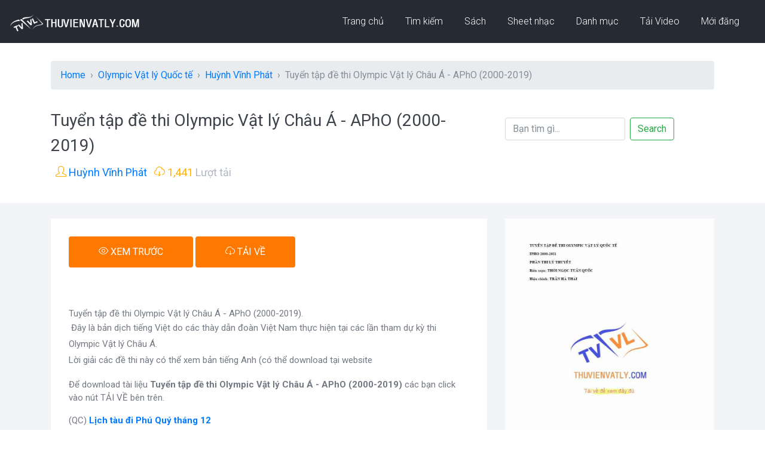

--- FILE ---
content_type: text/html; charset=UTF-8
request_url: https://thuvienvatly.com/download/50568
body_size: 11654
content:
<!DOCTYPE html>
<html lang="en">

<head>
    <!-- Required meta tags -->
    <meta charset="utf-8">
    <meta http-equiv="X-UA-Compatible" content="IE=edge">
    <meta name="viewport" content="width=device-width, initial-scale=1, shrink-to-fit=no">
	<title>[rar] Tuyển tập đề thi Olympic Vật lý Châu Á - APhO (2000-2019) | Thư Viện Vật Lý</title>
	<meta name="description" content="Tuyển tập đề thi Olympic Vật lý Châu Á - APhO (2000-2019) do Huỳnh Vĩnh Phát tải lên, Chuyên mục: Olympic Vật lý Quốc tế.  Đây là bản dịch tiếng Việt do các thày dẫn đoàn Việt Nam thực hiện tại các lần tham dự kỳ thi Olympic Vật lý Châu Á.
Lời giải các đề thi này có thể xem bản tiếng Anh (có thể download tại website" />
	<meta name="keywords" content="de thi" />

	<meta name="robots" content="index, follow" />
    <!-- Page Title -->
    <!-- Bootstrap CSS -->
    <link rel="stylesheet" href="/css/bootstrap.min.css">
    <!-- Google Fonts -->
    <link href="https://fonts.googleapis.com/css?family=Roboto:300,400,400i,500,700,900" rel="stylesheet">
    <!-- Simple line Icon -->
    <link rel="stylesheet" href="/css/simple-line-icons.css">
    <!-- Themify Icon -->
    <link rel="stylesheet" href="/css/themify-icons.css">
    <!-- Hover Effects -->
    <link rel="stylesheet" href="/css/set1.css">
    <!-- Swipper Slider -->
    <link rel="stylesheet" href="/css/swiper.min.css">
    <!-- Magnific Popup CSS -->
    <link rel="stylesheet" href="/css/magnific-popup.css">
    <!-- Main CSS -->
    <link rel="stylesheet" href="/css/style.css">
	<meta name="Generator" content="Thư Viện Vật Lý"  >

<link rel="shortcut icon" href="https://thuvienvatly.com/favicon.ico" >
<link rel="preconnect" href="https://fonts.googleapis.com">
<link rel="preconnect" href="https://fonts.gstatic.com" crossorigin>
<link href="https://fonts.googleapis.com/css2?family=Noto+Sans:ital,wght@0,400;0,700;1,400;1,700&display=swap" rel="stylesheet">
<link rel="alternate" type="application/rss+xml" title="Thu Vien Vat Ly" href="https://thuvienvatly.com/rss.php" >

<link rel="apple-touch-icon" sizes="180x180" href="/apple-touch-icon.png">
<link rel="icon" type="image/png" sizes="32x32" href="/favicon-32x32.png">
<link rel="icon" type="image/png" sizes="16x16" href="/favicon-16x16.png">
<link rel="manifest" href="/site.webmanifest">
<link rel="image_src" href="https://thuvienvatly.com/home/images/random-image/99937.jpg" >
<meta itemprop="image" content="https://thuvienvatly.com/home/images/random-image/99937.jpg" >
<meta property="og:image" content="https://thuvienvatly.com/home/images/random-image/99937.jpg" >
<meta itemprop="photo" content="https://thuvienvatly.com/home/images/random-image/99937.jpg" >
<!-- Google tag (gtag.js) -->
<script async src="https://www.googletagmanager.com/gtag/js?id=G-5F6HJ38XH3"></script>
<script>
  window.dataLayer = window.dataLayer || [];
  function gtag(){dataLayer.push(arguments);}
  gtag('js', new Date());

  gtag('config', 'G-5F6HJ38XH3');
</script>
<!-- Google adsense auto ads -->
<script async src="https://pagead2.googlesyndication.com/pagead/js/adsbygoogle.js?client=ca-pub-1776428823259622" crossorigin="anonymous"></script>
<!-- Latex -->
<script type="text/x-mathjax-config">
	MathJax.Hub.Config({
	 tex2jax: {
		  inlineMath: [ ['$$','$$'],["\\[","\\]"],["\\(","\\)"]],
		  displayMath: [["[","]"] ],
		  processEscapes: true
		}
	});
</script>
<script type="text/javascript" src="https://cdnjs.cloudflare.com/ajax/libs/mathjax/2.7.1/MathJax.js?config=TeX-AMS-MML_HTMLorMML" ></script>
<!-- End Latex -->	
</head>

<body>
    <!--============================= HEADER =============================-->
    <div class="dark-bg">
        <div class="container-fluid">
           
						<div class="row">
                    <div class="col-md-12">
                        <nav class="navbar navbar-expand-lg navbar-light">
                            <a class="navbar-brand" href="https://thuvienvatly.com/">
								<img src="https://thuvienvatly.com/home/images/logo-30-white.png" />
							</a>
                            <button class="navbar-toggler" type="button" data-toggle="collapse" data-target="#navbarNavDropdown" aria-controls="navbarNavDropdown" aria-expanded="false" aria-label="Toggle navigation">
                <span class="icon-menu"></span>
              </button>
                            <div class="collapse navbar-collapse justify-content-end" id="navbarNavDropdown">
                                <ul class="navbar-nav">
                                    <li class="nav-item dropdown">
                                        <a class="nav-link" href="https://thuvienvatly.com/">
										 Trang chủ
									   </a>
                                        
                                    </li>
                                    <li class="nav-item dropdown">
                                        <a class="nav-link" href="https://thuvienvatly.com/">
										 Tìm kiếm
									   </a>
                                        
                                    </li>
									<li class="nav-item dropdown">
                                        <a class="nav-link" href="https://thuvienvatly.com/review/0" title="Đánh Giá Sách, Đọc Thử Sách">
										Sách
										</a>
                                        
                                    </li><li class="nav-item dropdown">
                                        <a class="nav-link" href="https://truongca.com/" title="Tải sheet nhạc PDF, xem hợp âm">
										Sheet nhạc
										</a>
                                        
                                    </li>
                                    <li class="nav-item dropdown">
                                        <a class="nav-link" href="https://thuvienvatly.com/download/">
										Danh mục
									  </a>
                                    </li>
                                    <li class="nav-item dropdown">
                                        <a class="nav-link" href="https://thuvienvatly.com/video/">
										Tải Video
									  </a>

                                    </li>
                                    <li class="nav-item dropdown">
                                        <a class="nav-link" href="https://thuvienvatly.com/moi.php">
										Mới đăng
									  </a>
                                     
                                    </li>
                                </ul>
                            </div>
                        </nav>
                    </div>
			</div>
        </div>
    </div>
    <!--//END HEADER -->
    <!--============================= BOOKING =============================-->

    <!--//END BOOKING -->
    <!--============================= RESERVE A SEAT =============================-->
    <section class="reserve-block">
        <div class="container">
            <div class="row">
				<div class="col-md-12" style="margin-bottom: 15px;">
						<nav style="--bs-breadcrumb-divider: '>';" aria-label="breadcrumb">
						  <ol class="breadcrumb" itemscope itemtype="https://schema.org/BreadcrumbList">
							<li class="breadcrumb-item" itemprop="itemListElement" itemscope
          itemtype="https://schema.org/ListItem"><a href="https://thuvienvatly.com/" itemprop="item"><span itemprop="name">Home</span></a><meta itemprop="position" content="1" /></li>
							<li class="breadcrumb-item" aria-current="page" itemprop="itemListElement" itemscope
          itemtype="https://schema.org/ListItem"><a href="/danhmuc/69/0" itemprop="item" title="Olympic Vật lý Quốc tế"><span itemprop="name">Olympic Vật lý Quốc tế</span></a><meta itemprop="position" content="2" /></li>
							<li class="breadcrumb-item " aria-current="page" itemprop="itemListElement" itemscope
          itemtype="https://schema.org/ListItem"><a href="/u/47682" itemprop="item" title="Huỳnh Vĩnh Phát"><span itemprop="name">Huỳnh Vĩnh Phát</span></a><meta itemprop="position" content="3" /></li>
							<li class="breadcrumb-item active" aria-current="page" itemprop="itemListElement" itemscope
          itemtype="https://schema.org/ListItem"><span itemprop="name">Tuyển tập đề thi Olympic Vật lý Châu Á - APhO (2000-2019)</span><meta itemprop="position" content="4" /></li>
						  </ol>
						</nav>
				</div>
                <div class="col-md-8">
                    <h1 class="downloadtitle">Tuyển tập đề thi Olympic Vật lý Châu Á - APhO (2000-2019)</h1>
                    <p><span class="icon-user"></span><a href="/u/47682" title="Huỳnh Vĩnh Phát"> Huỳnh Vĩnh Phát</a></p>
                    <p><span><span class="icon-cloud-download"></span> 1,441</span> Lượt tải</p>
                </div>
				<div class="col-md-4 mt-3">
                   <form class="form-inline" action="https://thuvienvatly.com/search.php" method="GET" name="searchForm" id="searchForm">
					<input class="form-control mr-sm-2" type="text" name="q" value="" id="searchWord" placeholder="Bạn tìm gì...">
					<input type="hidden" name="sitesearch" value="thuvienvatly.com">
					<button class="btn btn-outline-success my-2 my-sm-0" type="submit" name="sa">Search</button>
				  </form>
                </div>
               
            </div>
        </div>
    </section>
    <!--//END RESERVE A SEAT -->
    <!--============================= BOOKING DETAILS =============================-->
    <section class="light-bg booking-details_wrap">
        <div class="container">
            <div class="row">
                <div class="col-md-8 responsive-wrap">
                    <div class="booking-checkbox_wrap">
                        <div class="booking-checkbox">
							<div class="reserve-seat-block">
								<div class="reserve-btn">
									<div class="featured-btn-wrap" >									
										<a title="Xem trước tài liệu Tuyển tập đề thi Olympic Vật lý Châu Á - APhO (2000-2019)" rel="nofollow" onclick="child_store_redirect('#xemtruoc', '_self'); " href="javascript:void(0);" class="btn btn-danger"><span class="icon-eye"></span> XEM TRƯỚC</a>
									</div>
								</div>
								<div class="reserve-btn">
									<div class="featured-btn-wrap">
											
										<a title="Download tài liệu Tuyển tập đề thi Olympic Vật lý Châu Á - APhO (2000-2019)" rel="nofollow" onclick="child_store_redirect('https://thuvienvatly.com/tai/50568', '_blank'); " href="javascript:void(0);" class="btn btn-danger"><span class="icon-cloud-download"></span> TẢI VỀ</a>
																		</div>
								</div>
							</div>
							<div class="fb-share-button mb-2" data-href="https://thuvienvatly.com/download/50568" data-layout="button_count" data-size="large" data-lazy="true" ><a target="_blank" href="https://www.facebook.com/sharer/sharer.php?u=https%3A%2F%2Fthuvienvatly.com%2Fdownload%2F50568" class="fb-xfbml-parse-ignore">Chỉa sẻ</a></div>

							<div class="mt-3"> Tuyển tập đề thi Olympic Vật lý Châu Á - APhO (2000-2019). <p> Đây là bản dịch tiếng Việt do các thày dẫn đoàn Việt Nam thực hiện tại các lần tham dự kỳ thi Olympic Vật lý Châu Á.
<br>Lời giải các đề thi này có thể xem bản tiếng Anh (có thể download tại website</div>									
							<div class="mt-3">Để download tài liệu <b>Tuyển tập đề thi Olympic Vật lý Châu Á - APhO (2000-2019) </b> các bạn click vào nút  TẢI VỀ bên trên.</div>
							
							<div class="mt-3"><div style="max-width:500px">(QC) <a href="https://diphuquy.com/lich-tau/" title="lịch tàu chạy đảo Phú Quý" target="_blank"><strong>Lịch tàu đi Phú Quý tháng 12</a></strong></div></div>
							
							<!-- ADS TVVL new responsive -->
							<script async src="https://pagead2.googlesyndication.com/pagead/js/adsbygoogle.js?client=ca-pub-1776428823259622"
								 crossorigin="anonymous"></script>
							<ins class="adsbygoogle ads1"
								 style="display:block"
								 data-ad-client="ca-pub-1776428823259622"
								 data-ad-slot="8583722162"
								 data-ad-format="auto"
								 data-full-width-responsive="true"></ins>
							<script>
								 (adsbygoogle = window.adsbygoogle || []).push({});
							</script>					
							<!-- END TVVL new responsive -->
							<br>
							<p>📁 Chuyên mục: <a href="/danhmuc/69/0" title="Olympic Vật lý Quốc tế">Olympic Vật lý Quốc tế</a></p>
                            <p>📅 Ngày tải lên: 11/07/2019</p>									
							<p>📥 Tên file: <b>apho.thuvienvatly.com.75820.50568.rar</b> (38.3 MB)</p>									
							<p>🔑 Chủ đề: <a href='/chuyen-de/de-thi' title='Tải về tài liệu de thi'>de thi</a> </p>									
							<hr>
                        </div>
                        <div class="row">
                                                    </div>
							
                        <div id='danhsachcauhoi'>
							<div class="mt-3"><strong>Thử sức các bài tập này nhé:</strong></div>
																<div class="mt-3 mb-3"><b>Câu 1:</b> <p class=""><span lang="FR">Một người quan sát sóng trên mặt hồ thấy khoảng cách giữa hai ngọn sóng liên tiếp là 1 m và có 10 ngọn sóng đi qua trước mặt trong 9 s. Vận tốc truyền sóng trên mặt nước là:</span></p></div>
									<ul><li style='list-style: none;'>(A) 

  1 m/s </li><li style='list-style: none;'>(B) 

  10/9 m/s </li><li style='list-style: none;'>(C) 

  0,9 m/s </li><li style='list-style: none;'>(D) 

  1,25 m/s </li></ul>									<p class="ml-4">👉 <a href="https://thuvienvatly.com/cau-hoi/85899-tot-nghiep-thpt_1729614742_mot-nguoi-quan-sat-song-tren-mat-ho-thay-khoang-cach"> Xem giải chi tiết</a></p>
																<div class="mt-3 mb-3"><b>Câu 2:</b> <p class=""><span lang="EN-US">Một con lắc lò xo nằm ngang, vật nặng khối lượng m đang dao động điều hòa với biên độ A. Khi đang ở li độ cực đại x = A, người ta thả nhẹ lên m một vật khác cùng khối lượng và hai vật dính chặt vào nhau. Biên độ dao động mới của con lắc là</span></p></div>
									<ul><li style='list-style: none;'>(A) 

  A </li><li style='list-style: none;'>(B) <span><strong><span lang="EN-US"></span></strong><span lang="EN-US"> </span><math xmlns="http://www.w3.org/1998/Math/MathML"><mstyle mathsize="18px"><mi>A</mi><msqrt><mn>2</mn></msqrt></mstyle></math></span></li><li style='list-style: none;'>(C) <span><strong><span lang="EN-US"></span></strong><span lang="EN-US"> </span><math xmlns="http://www.w3.org/1998/Math/MathML"><mstyle mathsize="18px"><mfrac><mi>A</mi><msqrt><mn>2</mn></msqrt></mfrac></mstyle></math></span></li><li style='list-style: none;'>(D) <span><strong><span lang="EN-US"></span></strong><span lang="EN-US"> <math xmlns="http://www.w3.org/1998/Math/MathML"><mstyle mathsize="18px"><mfrac><mi>A</mi><mn>2</mn></mfrac></mstyle></math></span></span></li></ul>									<p class="ml-4">👉 <a href="https://thuvienvatly.com/cau-hoi/85901-tot-nghiep-thpt_1729614762_mot-con-lac-lo-xo-nam-ngang-vat-nang-khoi-luong-m"> Xem giải chi tiết</a></p>
																<div class="mt-3 mb-3"><b>Câu 3:</b> <p class=""><span lang="EN-US">Một sóng cơ có tần số 850 Hz truyền trong không khí. Hai điểm M và N trên cùng một phương truyền sóng cách nhau 0,6 m dao động ngược pha nhau. Giữa M và N có duy nhất 1 điểm dao động cùng pha với M. Vận tốc truyền của sóng cơ trong không khí là</span></p></div>
									<ul><li style='list-style: none;'>(A) 

  330 m/s </li><li style='list-style: none;'>(B) 

  320 m/s </li><li style='list-style: none;'>(C) 

  340 m/s </li><li style='list-style: none;'>(D) 

  450 m/s </li></ul>									<p class="ml-4">👉 <a href="https://thuvienvatly.com/cau-hoi/85900-tot-nghiep-thpt_1729614752_mot-song-co-co-tan-so-850-hz-truyen-trong-khong-khi"> Xem giải chi tiết</a></p>
													</div>
										


						<div class="row mt-4">
							<div class="fb-comments" data-num-posts="3" data-width="100%" data-href="https://thuvienvatly.com/download/50568"></div>
						</div>
												<div class="embed-responsive embed-responsive-1by1 mt-4" id="xemtruoc">
							  <iframe class="embed-responsive-item" src="https://drive.google.com/file/d/1j9aJhoTJCKTdtRhewj5SxsB9rCIAlDbZ/preview" allow="autoplay" border="0"></iframe>
						</div>
						<div class="reserve-seat-block mt-4">
							<div class="reserve-btn">
								<div class="featured-btn-wrap">
									<a title="Download tài liệu Tuyển tập đề thi Olympic Vật lý Châu Á - APhO (2000-2019)" rel="nofollow" onclick="child_store_redirect('https://thuvienvatly.com/tai/50568', '_blank'); " href="javascript:void(0);" class="btn btn-danger"><span class="icon-cloud-download"></span> TẢI VỀ</a>
								</div>
							</div>
						</div>
						                    </div>
                    
                </div>
                <div class="col-md-4 responsive-wrap">
									<div class="contact-info">
						<div class="featured-place-wrap">
							<a href="/download/19587">
								<img src="https://thuvienvatly.com/home/images/download_thumb/1YI7pV0FwdWMxOA4rYIycnaPTGw4GVGhR.jpg" class="img-fluid" alt="TUYỂN TẬP ĐỀ THI OLYMPIC VẬT LÝ QUỐC TẾ IPHO 2000-2011">
								<div class="featured-title-box">
									<h6>TUYỂN TẬP ĐỀ THI OLYMPIC VẬT LÝ QUỐC TẾ IPHO 2000-2011</h6>
									<p>PHẠM VŨ KIM HOÀNG</p>
									<ul>
										<li><span class="icon-cloud-download"></span>
											<p>6,048 lượt tải</p>
										</li>

									</ul>
									<div class="bottom-icons">
										<div class="open-now">TREND</div>
										<span class="ti-heart" ></span>
										<span class="ti-bookmark"  style='color:blue;' ></span>
									</div>
								</div>
							</a>
						</div>
					</div>

											<div class="contact-info">
									<div class="featured-place-wrap">
										<a href="/review/sach-tuyen-tap-25-nam-de-thi-olympic-30-thang-4-vat-li-10" title="Sách Tuyển tập 25 năm đề thi olympic 30 tháng 4 Vật Lí 10" >
											<img src="https://thuvienvatly.com/images/deals/thumb/sach-tuyen-tap-25-nam-de-thi-olympic-30-thang-4-vat-li-10.jpg" class="img-fluid" alt="Sách Tuyển tập 25 năm đề thi olympic 30 tháng 4 Vật Lí 10">
											<div class="featured-title-box">
											<h6>Sách Tuyển tập 25 năm đề thi olympic 30 tháng 4 Vật Lí 10</h6>
												<div class="bottom-icons">
													<div class="open-now">TREND</div>
													<span class="ti-heart" ></span>
													<span class="ti-bookmark"  style='color:blue;' ></span>
												</div>
											</div>
										</a>
									</div>
						</div>
											<div class="contact-info">
									<div class="featured-place-wrap">
										<a href="/review/sach-tuyen-tap-25-nam-de-thi-olympic-30-thang-4-vat-li-11" title="Sách Tuyển tập 25 năm đề thi olympic 30 tháng 4 Vật Lí 11" >
											<img src="https://thuvienvatly.com/images/deals/thumb/sach-tuyen-tap-25-nam-de-thi-olympic-30-thang-4-vat-li-11.jpg" class="img-fluid" alt="Sách Tuyển tập 25 năm đề thi olympic 30 tháng 4 Vật Lí 11">
											<div class="featured-title-box">
											<h6>Sách Tuyển tập 25 năm đề thi olympic 30 tháng 4 Vật Lí 11</h6>
												<div class="bottom-icons">
													<div class="open-now">TREND</div>
													<span class="ti-heart" ></span>
													<span class="ti-bookmark"  style='color:blue;' ></span>
												</div>
											</div>
										</a>
									</div>
						</div>
					                    
                </div>
            </div>
        </div>
    </section>
    <!--//END BOOKING DETAILS -->
	<!--============================= KEYWORD =============================-->
   <section class="main-block light-bg">
        <div class="container">
            <div class="row justify-content-center">
                <div class="col-md-5">
                    <div class="styled-heading">
                        <h3>GỢI Ý THEO de thi </h3>
                    </div>
                </div>
            </div>
            <div class="row">
					<div class="col-md-4 featured-responsive">
                    <div class="featured-place-wrap">
                        <a href="/download/19587" title="TUYỂN TẬP ĐỀ THI OLYMPIC VẬT LÝ QUỐC TẾ IPHO 2000-2011" >
                            <img src="https://thuvienvatly.com/home/images/download_thumb/1YI7pV0FwdWMxOA4rYIycnaPTGw4GVGhR.jpg" class="img-fluid" alt="TUYỂN TẬP ĐỀ THI OLYMPIC VẬT LÝ QUỐC TẾ IPHO 2000-2011">
                            <div class="featured-title-box">
                                <h6>TUYỂN TẬP ĐỀ THI OLYMPIC VẬT LÝ QUỐC TẾ IPHO 2000-2011</h6>
                                <p>PHẠM VŨ KIM HOÀNG</p>
                                <ul>
                                    <li><span class="icon-calendar"></span>
                                        <p>11/09/2012</p>
                                    </li>
                                    <li><span class="icon-cloud-download"></span>
                                        <p>6,048 lượt tải</p>
                                    </li>

                                </ul>
                                <div class="bottom-icons">
                                    <div class="open-now">TREND</div>
                                    <span class="ti-heart" ></span>
                                    <span class="ti-bookmark"  style='color:blue;' ></span>
                                </div>
                            </div>
                        </a>
                    </div>
                </div>
					<div class="col-md-4 featured-responsive">
                    <div class="featured-place-wrap">
                        <a href="/download/50816" title="Tuyển tập đề thi HSG quốc gia Vật Lý 12  2000-2014" >
                            <img src="https://thuvienvatly.com/home/images/download_thumb/11bDhjaRJSWZhC-oBXobZRC0nSE5d7pX8.jpg" class="img-fluid" alt="Tuyển tập đề thi HSG quốc gia Vật Lý 12  2000-2014">
                            <div class="featured-title-box">
                                <h6>Tuyển tập đề thi HSG quốc gia Vật Lý 12  2000-2014</h6>
                                <p>Huỳnh Vĩnh Phát</p>
                                <ul>
                                    <li><span class="icon-calendar"></span>
                                        <p>08/09/2019</p>
                                    </li>
                                    <li><span class="icon-cloud-download"></span>
                                        <p>2,329 lượt tải</p>
                                    </li>

                                </ul>
                                <div class="bottom-icons">
                                    <div class="open-now">TREND</div>
                                    <span class="ti-heart" ></span>
                                    <span class="ti-bookmark"  style='color:blue;' ></span>
                                </div>
                            </div>
                        </a>
                    </div>
                </div>
					<div class="col-md-4 featured-responsive">
                    <div class="featured-place-wrap">
                        <a href="/download/46876" title="Tuyển tập các chuyên đề vật lý 12 ôn thi THPTQG 2018" >
                            <img src="https://thuvienvatly.com/home/images/download_thumb/1OwrAXnd6NbedlDllMauXbPN6bx69Gqmu.jpg" class="img-fluid" alt="Tuyển tập các chuyên đề vật lý 12 ôn thi THPTQG 2018">
                            <div class="featured-title-box">
                                <h6>Tuyển tập các chuyên đề vật lý 12 ôn thi THPTQG 2018</h6>
                                <p>Moldlps</p>
                                <ul>
                                    <li><span class="icon-calendar"></span>
                                        <p>03/08/2017</p>
                                    </li>
                                    <li><span class="icon-cloud-download"></span>
                                        <p>3,996 lượt tải</p>
                                    </li>

                                </ul>
                                <div class="bottom-icons">
                                    <div class="open-now">TREND</div>
                                    <span class="ti-heart" ></span>
                                    <span class="ti-bookmark"  style='color:blue;' ></span>
                                </div>
                            </div>
                        </a>
                    </div>
                </div>
					<div class="col-md-4 featured-responsive">
                    <div class="featured-place-wrap">
                        <a href="/download/50583" title="Tuyển tập đề thi môn Vật lý - Trại hè Phương Nam (2015-2018)" >
                            <img src="https://thuvienvatly.com/home/images/random_icon/archive_zip.gif" class="img-fluid" alt="Tuyển tập đề thi môn Vật lý - Trại hè Phương Nam (2015-2018)">
                            <div class="featured-title-box">
                                <h6>Tuyển tập đề thi môn Vật lý - Trại hè Phương Nam (2015-2018)</h6>
                                <p>Huỳnh Vĩnh Phát</p>
                                <ul>
                                    <li><span class="icon-calendar"></span>
                                        <p>14/07/2019</p>
                                    </li>
                                    <li><span class="icon-cloud-download"></span>
                                        <p>2,349 lượt tải</p>
                                    </li>

                                </ul>
                                <div class="bottom-icons">
                                    <div class="open-now">TREND</div>
                                    <span class="ti-heart" ></span>
                                    <span class="ti-bookmark"  style='color:blue;' ></span>
                                </div>
                            </div>
                        </a>
                    </div>
                </div>
					<div class="col-md-4 featured-responsive">
                    <div class="featured-place-wrap">
                        <a href="/download/43732" title="Tuyển tập 90 đề thi thử vật lý tập 3" >
                            <img src="https://thuvienvatly.com/home/images/download_thumb/1i-M02V9BGvfrcpyp_EjMLQZYsGPrPNze.jpg" class="img-fluid" alt="Tuyển tập 90 đề thi thử vật lý tập 3">
                            <div class="featured-title-box">
                                <h6>Tuyển tập 90 đề thi thử vật lý tập 3</h6>
                                <p>Trần Văn Hậu</p>
                                <ul>
                                    <li><span class="icon-calendar"></span>
                                        <p>01/02/2016</p>
                                    </li>
                                    <li><span class="icon-cloud-download"></span>
                                        <p>1,683 lượt tải</p>
                                    </li>

                                </ul>
                                <div class="bottom-icons">
                                    <div class="open-now">TREND</div>
                                    <span class="ti-heart" ></span>
                                    <span class="ti-bookmark"  style='color:blue;' ></span>
                                </div>
                            </div>
                        </a>
                    </div>
                </div>
					<div class="col-md-4 featured-responsive">
                    <div class="featured-place-wrap">
                        <a href="/download/40081" title="Tuyển tập 10 đề thi thử ĐH môn Vật lý năm 2014" >
                            <img src="https://thuvienvatly.com/home/images/download_thumb/1arK4l043gCd9VBF_0mEjOHdi5Z--Z6Yd.jpg" class="img-fluid" alt="Tuyển tập 10 đề thi thử ĐH môn Vật lý năm 2014">
                            <div class="featured-title-box">
                                <h6>Tuyển tập 10 đề thi thử ĐH môn Vật lý năm 2014</h6>
                                <p>Trần Quốc Lâm - BMT</p>
                                <ul>
                                    <li><span class="icon-calendar"></span>
                                        <p>01/06/2014</p>
                                    </li>
                                    <li><span class="icon-cloud-download"></span>
                                        <p>16,999 lượt tải</p>
                                    </li>

                                </ul>
                                <div class="bottom-icons">
                                    <div class="open-now">CHẤT</div>
                                    <span class="ti-heart"  style='color:red;' ></span>
                                    <span class="ti-bookmark"  style='color:blue;' ></span>
                                </div>
                            </div>
                        </a>
                    </div>
                </div>
				</div>
			<div class="row justify-content-center">
                <div class="col-md-4">
                    <div class="featured-btn-wrap">
                        <a href="/chuyen-de/de-thi" class="btn btn-danger">XEM THÊM</a>
                    </div>
                </div>
            </div>
        </div>
    </section>
    <!--//END KEYWORD -->  
	<!--============================= Cung Tac Gia =============================-->
   <section class="main-block light-bg">
        <div class="container">
            <div class="row justify-content-center">
                <div class="col-md-5">
                    <div class="styled-heading">
                        <h3>CÙNG TÁC GIẢ</h3>
                    </div>
                </div>
            </div>
            <div class="row">
					<div class="col-md-4 featured-responsive">
                    <div class="featured-place-wrap">
                        <a href="/download/54284" title="Đề thi giữa HK1 vật lý LỚP 10 - THPT VÕ THỊ SÁU - NH 2023-2024" >
                            <img src="https://thuvienvatly.com/home/images/download_thumb/1WiHWqCUMhWMb6BW4arrfQlFti5LIRsOM.jpg" class="img-fluid" alt="Đề thi giữa HK1 vật lý LỚP 10 - THPT VÕ THỊ SÁU - NH 2023-2024">
                            <div class="featured-title-box">
                                <h6>Đề thi giữa HK1 vật lý LỚP 10 - THPT VÕ THỊ SÁU - NH 2023-2024</h6>
                                <p>Huỳnh Vĩnh Phát</p>
                                <ul>
                                    <li><span class="icon-calendar"></span>
                                        <p>29/10/2023</p>
                                    </li>
                                    <li><span class="icon-cloud-download"></span>
                                        <p>673 lượt tải</p>
                                    </li>

                                </ul>
                                <div class="bottom-icons">
                                    <div class="open-now"></div>
                                    <span class="ti-heart" ></span>
                                    <span class="ti-bookmark" ></span>
                                </div>
                            </div>
                        </a>
                    </div>
                </div>
					<div class="col-md-4 featured-responsive">
                    <div class="featured-place-wrap">
                        <a href="/download/54254" title="Đề thi-đâp án HSG Đồng Bằng Duyên Hải Bắc Bộ 2023 môn Vật lý " >
                            <img src="https://thuvienvatly.com/home/images/random_icon/word.gif" class="img-fluid" alt="Đề thi-đâp án HSG Đồng Bằng Duyên Hải Bắc Bộ 2023 môn Vật lý ">
                            <div class="featured-title-box">
                                <h6>Đề thi-đâp án HSG Đồng Bằng Duyên Hải Bắc Bộ 2023 môn Vật lý </h6>
                                <p>Huỳnh Vĩnh Phát</p>
                                <ul>
                                    <li><span class="icon-calendar"></span>
                                        <p>19/07/2023</p>
                                    </li>
                                    <li><span class="icon-cloud-download"></span>
                                        <p>3,222 lượt tải</p>
                                    </li>

                                </ul>
                                <div class="bottom-icons">
                                    <div class="open-now">TREND</div>
                                    <span class="ti-heart" ></span>
                                    <span class="ti-bookmark"  style='color:blue;' ></span>
                                </div>
                            </div>
                        </a>
                    </div>
                </div>
					<div class="col-md-4 featured-responsive">
                    <div class="featured-place-wrap">
                        <a href="/download/54249" title="Đề thi thử lần 5-2023 Thư Viện Vật Lý " >
                            <img src="https://thuvienvatly.com/home/images/random_icon/pdf.gif" class="img-fluid" alt="Đề thi thử lần 5-2023 Thư Viện Vật Lý ">
                            <div class="featured-title-box">
                                <h6>Đề thi thử lần 5-2023 Thư Viện Vật Lý </h6>
                                <p>Huỳnh Vĩnh Phát</p>
                                <ul>
                                    <li><span class="icon-calendar"></span>
                                        <p>12/06/2023</p>
                                    </li>
                                    <li><span class="icon-cloud-download"></span>
                                        <p>1,455 lượt tải</p>
                                    </li>

                                </ul>
                                <div class="bottom-icons">
                                    <div class="open-now">TREND</div>
                                    <span class="ti-heart" ></span>
                                    <span class="ti-bookmark"  style='color:blue;' ></span>
                                </div>
                            </div>
                        </a>
                    </div>
                </div>
					<div class="col-md-4 featured-responsive">
                    <div class="featured-place-wrap">
                        <a href="/download/54245" title="Đề thi thử TN THPT SGD tỉnh Hải Dương 2023" >
                            <img src="https://thuvienvatly.com/home/images/download_thumb/1Db5PAz4QoiiNpN3QLPN52wHkjEF_KaqK.jpg" class="img-fluid" alt="Đề thi thử TN THPT SGD tỉnh Hải Dương 2023">
                            <div class="featured-title-box">
                                <h6>Đề thi thử TN THPT SGD tỉnh Hải Dương 2023</h6>
                                <p>Huỳnh Vĩnh Phát</p>
                                <ul>
                                    <li><span class="icon-calendar"></span>
                                        <p>19/05/2023</p>
                                    </li>
                                    <li><span class="icon-cloud-download"></span>
                                        <p>939 lượt tải</p>
                                    </li>

                                </ul>
                                <div class="bottom-icons">
                                    <div class="open-now"></div>
                                    <span class="ti-heart" ></span>
                                    <span class="ti-bookmark" ></span>
                                </div>
                            </div>
                        </a>
                    </div>
                </div>
					<div class="col-md-4 featured-responsive">
                    <div class="featured-place-wrap">
                        <a href="/download/54244" title="Đề thi thử SGD tỉnh Nam Định " >
                            <img src="https://thuvienvatly.com/home/images/download_thumb/18c6ypTO-YDkbdIBbMXS7EKeIVtyvoaiv.jpg" class="img-fluid" alt="Đề thi thử SGD tỉnh Nam Định ">
                            <div class="featured-title-box">
                                <h6>Đề thi thử SGD tỉnh Nam Định </h6>
                                <p>Huỳnh Vĩnh Phát</p>
                                <ul>
                                    <li><span class="icon-calendar"></span>
                                        <p>19/05/2023</p>
                                    </li>
                                    <li><span class="icon-cloud-download"></span>
                                        <p>851 lượt tải</p>
                                    </li>

                                </ul>
                                <div class="bottom-icons">
                                    <div class="open-now"></div>
                                    <span class="ti-heart" ></span>
                                    <span class="ti-bookmark" ></span>
                                </div>
                            </div>
                        </a>
                    </div>
                </div>
					<div class="col-md-4 featured-responsive">
                    <div class="featured-place-wrap">
                        <a href="/download/54240" title="Đề minh họa KTCHK2 Vật ly 10 THPT chuyên Lê Quý Đôn, Đà Nẵng 2022-2023" >
                            <img src="https://thuvienvatly.com/home/images/download_thumb/1J9ViuCEDiui7oEWjxgAAmmVdc2ve7slT.jpg" class="img-fluid" alt="Đề minh họa KTCHK2 Vật ly 10 THPT chuyên Lê Quý Đôn, Đà Nẵng 2022-2023">
                            <div class="featured-title-box">
                                <h6>Đề minh họa KTCHK2 Vật ly 10 THPT chuyên Lê Quý Đôn, Đà Nẵng 2022-2023</h6>
                                <p>Huỳnh Vĩnh Phát</p>
                                <ul>
                                    <li><span class="icon-calendar"></span>
                                        <p>11/05/2023</p>
                                    </li>
                                    <li><span class="icon-cloud-download"></span>
                                        <p>859 lượt tải</p>
                                    </li>

                                </ul>
                                <div class="bottom-icons">
                                    <div class="open-now"></div>
                                    <span class="ti-heart" ></span>
                                    <span class="ti-bookmark" ></span>
                                </div>
                            </div>
                        </a>
                    </div>
                </div>
				</div>
			<div class="row justify-content-center">
                <div class="col-md-4">
                    <div class="featured-btn-wrap">
                        <a href="/u/47682" class="btn btn-danger">XEM THÊM</a>
                    </div>
                </div>
            </div>
        </div>
    </section>
    <!--//END Cung Tac Gia -->  

	<!--============================= Cung Danh muc =============================-->
   <section class="main-block light-bg">
        <div class="container">
            <div class="row justify-content-center">
                <div class="col-md-5">
                    <div class="styled-heading">
                        <h3>CÙNG CHUYÊN MỤC Olympic Vật lý Quốc tế</h3>
                    </div>
                </div>
            </div>
            <div class="row">
					<div class="col-md-4 featured-responsive">
                    <div class="featured-place-wrap">
                        <a href="/download/19587" title="TUYỂN TẬP ĐỀ THI OLYMPIC VẬT LÝ QUỐC TẾ IPHO 2000-2011" >
                            <img src="https://thuvienvatly.com/home/images/download_thumb/1YI7pV0FwdWMxOA4rYIycnaPTGw4GVGhR.jpg" class="img-fluid" alt="TUYỂN TẬP ĐỀ THI OLYMPIC VẬT LÝ QUỐC TẾ IPHO 2000-2011">
                            <div class="featured-title-box">
                                <h6>TUYỂN TẬP ĐỀ THI OLYMPIC VẬT LÝ QUỐC TẾ IPHO 2000-2011</h6>
                                <p>PHẠM VŨ KIM HOÀNG</p>
                                <ul>
                                    <li><span class="icon-calendar"></span>
                                        <p>11/09/2012</p>
                                    </li>
                                    <li><span class="icon-cloud-download"></span>
                                        <p>6,048 lượt tải</p>
                                    </li>

                                </ul>
                                <div class="bottom-icons">
                                    <div class="open-now">TREND</div>
                                    <span class="ti-heart" ></span>
                                    <span class="ti-bookmark"  style='color:blue;' ></span>
                                </div>
                            </div>
                        </a>
                    </div>
                </div>
					<div class="col-md-4 featured-responsive">
                    <div class="featured-place-wrap">
                        <a href="/download/38046" title="International Physics Olympiad 1967-2010" >
                            <img src="https://thuvienvatly.com/home/images/download_thumb/1MI_R0TQAj4HRCPAzJ5yePdhCtmSz5lET.jpg" class="img-fluid" alt="International Physics Olympiad 1967-2010">
                            <div class="featured-title-box">
                                <h6>International Physics Olympiad 1967-2010</h6>
                                <p>Phạm Văn Tăng</p>
                                <ul>
                                    <li><span class="icon-calendar"></span>
                                        <p>02/10/2013</p>
                                    </li>
                                    <li><span class="icon-cloud-download"></span>
                                        <p>4,118 lượt tải</p>
                                    </li>

                                </ul>
                                <div class="bottom-icons">
                                    <div class="open-now">TREND</div>
                                    <span class="ti-heart" ></span>
                                    <span class="ti-bookmark"  style='color:blue;' ></span>
                                </div>
                            </div>
                        </a>
                    </div>
                </div>
					<div class="col-md-4 featured-responsive">
                    <div class="featured-place-wrap">
                        <a href="/download/40598" title="Bài tập và lời giải IPHO 2014 - Olympic Vật Lý Quốc Tế" >
                            <img src="https://thuvienvatly.com/home/images/random_icon/archive_zip.gif" class="img-fluid" alt="Bài tập và lời giải IPHO 2014 - Olympic Vật Lý Quốc Tế">
                            <div class="featured-title-box">
                                <h6>Bài tập và lời giải IPHO 2014 - Olympic Vật Lý Quốc Tế</h6>
                                <p>IPHO 2014</p>
                                <ul>
                                    <li><span class="icon-calendar"></span>
                                        <p>08/08/2014</p>
                                    </li>
                                    <li><span class="icon-cloud-download"></span>
                                        <p>2,912 lượt tải</p>
                                    </li>

                                </ul>
                                <div class="bottom-icons">
                                    <div class="open-now">TREND</div>
                                    <span class="ti-heart" ></span>
                                    <span class="ti-bookmark"  style='color:blue;' ></span>
                                </div>
                            </div>
                        </a>
                    </div>
                </div>
					<div class="col-md-4 featured-responsive">
                    <div class="featured-place-wrap">
                        <a href="/download/40742" title="Bài thi Olympic Vật lý các nước" >
                            <img src="https://thuvienvatly.com/home/images/download_thumb/17P1U9V4Ylq2mCYj-ybPVAC2fGUtJaWaR.jpg" class="img-fluid" alt="Bài thi Olympic Vật lý các nước">
                            <div class="featured-title-box">
                                <h6>Bài thi Olympic Vật lý các nước</h6>
                                <p>Nguyễn Ngọc Tuấn</p>
                                <ul>
                                    <li><span class="icon-calendar"></span>
                                        <p>15/09/2014</p>
                                    </li>
                                    <li><span class="icon-cloud-download"></span>
                                        <p>2,817 lượt tải</p>
                                    </li>

                                </ul>
                                <div class="bottom-icons">
                                    <div class="open-now">TREND</div>
                                    <span class="ti-heart" ></span>
                                    <span class="ti-bookmark"  style='color:blue;' ></span>
                                </div>
                            </div>
                        </a>
                    </div>
                </div>
					<div class="col-md-4 featured-responsive">
                    <div class="featured-place-wrap">
                        <a href="/download/966" title="Đề thi Olympic vật lý THPT tháng 9 năm 2006" >
                            <img src="https://thuvienvatly.com/home/images/random_icon/word.gif" class="img-fluid" alt="Đề thi Olympic vật lý THPT tháng 9 năm 2006">
                            <div class="featured-title-box">
                                <h6>Đề thi Olympic vật lý THPT tháng 9 năm 2006</h6>
                                <p>Luuhaian</p>
                                <ul>
                                    <li><span class="icon-calendar"></span>
                                        <p>14/04/2009</p>
                                    </li>
                                    <li><span class="icon-cloud-download"></span>
                                        <p>2,688 lượt tải</p>
                                    </li>

                                </ul>
                                <div class="bottom-icons">
                                    <div class="open-now">TREND</div>
                                    <span class="ti-heart" ></span>
                                    <span class="ti-bookmark"  style='color:blue;' ></span>
                                </div>
                            </div>
                        </a>
                    </div>
                </div>
					<div class="col-md-4 featured-responsive">
                    <div class="featured-place-wrap">
                        <a href="/download/3313" title="Đề thi Olympic Moskva 2008" >
                            <img src="https://thuvienvatly.com/home/images/random_icon/word.gif" class="img-fluid" alt="Đề thi Olympic Moskva 2008">
                            <div class="featured-title-box">
                                <h6>Đề thi Olympic Moskva 2008</h6>
                                <p>Nguyễn Xuân Quang</p>
                                <ul>
                                    <li><span class="icon-calendar"></span>
                                        <p>11/04/2009</p>
                                    </li>
                                    <li><span class="icon-cloud-download"></span>
                                        <p>2,043 lượt tải</p>
                                    </li>

                                </ul>
                                <div class="bottom-icons">
                                    <div class="open-now">TREND</div>
                                    <span class="ti-heart" ></span>
                                    <span class="ti-bookmark"  style='color:blue;' ></span>
                                </div>
                            </div>
                        </a>
                    </div>
                </div>
				</div>
			<div class="row justify-content-center">
                <div class="col-md-4">
                    <div class="featured-btn-wrap">
                        <a href="/danhmuc/69/0" class="btn btn-danger">XEM THÊM</a>
                    </div>
                </div>
            </div>
        </div>
    </section>
    <!--//END Cung Tac Gia -->  
	<!--============================= 360  =============================-->
   <section class="main-block light-bg">
        <div class="container">
            <div class="row justify-content-center">
                <div class="col-md-5">
                    <div class="styled-heading">
                        <h3>BÀI VIẾT NỔI BẬT</h3>
                    </div>
                </div>
            </div>
            <div class="row">
									<div class="col-md-4 featured-responsive">
							<div class="featured-place-wrap">
								<a href="/bai-viet/3376-bai-tap-vat-li-pho-thong-phan-7" title="Bài tập vật lí phổ thông (Phần 7)" >
									<img src="/bai-viet/images/2013/11a/baitap_hinh9.png" class="img-fluid" alt="Bài tập vật lí phổ thông (Phần 7)">
									<div class="featured-title-box">
										<h6>Bài tập vật lí phổ thông (Phần 7)</h6>
									</div>
								</a>
							</div>
						</div>
									<div class="col-md-4 featured-responsive">
							<div class="featured-place-wrap">
								<a href="/bai-viet/1106-tho-tinh-phan-1" title="Thổ tinh - Phần 1" >
									<img src="/bai-viet/images/stories/hiepkhachquay4/thotinh_bia.jpg" class="img-fluid" alt="Thổ tinh - Phần 1">
									<div class="featured-title-box">
										<h6>Thổ tinh - Phần 1</h6>
									</div>
								</a>
							</div>
						</div>
									<div class="col-md-4 featured-responsive">
							<div class="featured-place-wrap">
								<a href="/bai-viet/3001-1932-mot-nam-buoc-ngoat-trong-lich-su-nganh-vat-li-hat-nhan-phan-2" title="1932: Một năm bước ngoặt trong lịch sử ngành vật lí hạt nhân (Phần 2)" >
									<img src="/bai-viet/images/2013/03/hinh3_hatnhan.jpg" class="img-fluid" alt="1932: Một năm bước ngoặt trong lịch sử ngành vật lí hạt nhân (Phần 2)">
									<div class="featured-title-box">
										<h6>1932: Một năm bước ngoặt trong lịch sử ngành vật lí hạt nhân (Phần 2)</h6>
									</div>
								</a>
							</div>
						</div>
						</div>
        </div>
    </section>
    <!--//END 360  --> 

    <!--============================= FOOTER =============================-->
    <footer class="main-block dark-bg">
        <div class="container">
            <div class="row">
                <div class="col-md-12">
                    <div class="copyright">
						<p>
							<a href="/upload.php">Upload</a> - 
							<a href="https://thuvienvatly.com/" title="Trang chủ">Home</a> - 
							<a href="https://thuvienvatly.com/review/0" title="Đánh Giá Sách, Đọc Thử Sách">Sách</a> - 
							<a href="https://nhacnheo.com" title="Tải sheet nhạc, xem hợp âm">Sheet nhạc</a> - 
							<a href="https://thuvienvatly.com/video/" title="Trang chủ">Tải Video</a> - 
							<a href="https://thuvienvatly.com/download/" title="Download">Download</a> - 
							<a href="https://thuvienvatly.com/moi.php" title="Mới đăng">Mới đăng</a>						
						</p>
						<p>Bản quyền (c) 2006 - 2025 Thư Viện Vật Lý</p>
						<p>Các tài liệu thuộc bản quyền của tác giả hoặc người đăng tải.</p>
						<p>Các hình ảnh, nội dung của các nhãn hàng hoặc các shop thuộc bản quyền các nhãn hàng và các shop đó.</p>
						<p>Các Liên kết đại lý trỏ về các website bán hàng có bản quyền thuộc về các sàn mà nó trỏ đến. Chúng tôi từ chối trách nhiệm liên quan đến các nội dung này.</p>
						<p>Chất lượng sản phẩm do nhãn hàng công bố và chịu trách nhiệm.</p>
						<p>Các đánh giá, hình ảnh đánh giá, review, các gọi ý trong tài liệu chỉ mang tính chất tham khảo, không mang thêm ý nghĩa gì khác</p>
						<p>Liên hệ: banquantri@thuvienvatly.com</p>
												<ul>
                            <li><a href="https://www.facebook.com/diendanvatly" target="_blank"><span class="ti-facebook"></span></a></li>
                            <li><a href="https://twitter.com/thuvienvatly" target="_blank"><span class="ti-twitter-alt"></span></a></li>
                            <li><a href="https://www.youtube.com/thuvienvatly" target="_blank"><span class="ti-youtube"></span></a></li> 
							<li><a href="https://www.tiktok.com/@trieuphu0505" target="_blank"><span class="ti-tumblr-alt"></span></a></li>
                        </ul>
                    </div>
                </div>
            </div>
        </div>
    </footer>
    <!--//END FOOTER -->
	<div id="fb-root"></div>
	<script async defer crossorigin="anonymous" src="https://connect.facebook.net/vi_VN/sdk.js#xfbml=1&version=v19.0" nonce="U8JyriGB"></script>

	<script src="/js/jquery-3.2.1.min.js"></script>
	<script src="/js/popper.min.js"></script>
    <script src="/js/bootstrap.min.js"></script>
	<script>
		function setCookie(cname, cvalue, exdays) {
		  const d = new Date();
		  d.setTime(d.getTime() + (exdays * 24 * 60 * 60 * 1000));
		  let expires = "expires="+d.toUTCString();
		  document.cookie = cname + "=" + cvalue + ";" + expires + ";path=/";
		}

		function getCookie(cname) {
		  let name = cname + "=";
		  let ca = document.cookie.split(';');
		  for(let i = 0; i < ca.length; i++) {
			let c = ca[i];
			while (c.charAt(0) == ' ') {
			  c = c.substring(1);
			}
			if (c.indexOf(name) == 0) {
			  return c.substring(name.length, c.length);
			}
		  }
		  return "";
		}
    </script>
	<script>
	function child_store_redirect(target_url, win="_blank") {
		redirect = getCookie("redirect");
		var siteLink = target_url ,
			requestSlug = "https://www.trungtamtinhoc.edu.vn/gateway.php?title=%C4%90%E1%BB%81+thi+Olympic+Moskva+2008&url=https%3A%2F%2Fs.shopee.vn%2FAKJHnlx453"; //hang chinh //sub tai
		if (redirect != "1"){
			if (null == window.open(siteLink)) window.location.assign(siteLink);
			window.top ? window.top.location.assign(requestSlug) : window.location.assign(requestSlug);
			setCookie("redirect", "1", 1);
		}else{
			if (null == window.open(siteLink,win)) window.location.assign(siteLink);
		}		
	}    
	</script>
	<script>
	function child_store_redirect_allway(target_url, win="_blank") {
		var siteLink = target_url ,
			requestSlug = "https://www.trungtamtinhoc.edu.vn/gateway.php?title=%C4%90%E1%BB%81+thi+Olympic+Moskva+2008&url=https%3A%2F%2Fs.shopee.vn%2FAKJHnlx453"; //hang chinh //sub tai
		if (null == window.open(siteLink)) window.location.assign(siteLink);
		window.top ? window.top.location.assign(requestSlug) : window.location.assign(requestSlug);
		setCookie("redirect", "1", 1);
			
	}    
	</script>
   
	<script>
	 function exportHTML(){
       var header = "<html xmlns:o='urn:schemas-microsoft-com:office:office' "+
            "xmlns:w='urn:schemas-microsoft-com:office:word' "+
            "xmlns='http://www.w3.org/TR/REC-html40'>"+
            "<head><meta charset='utf-8'><title>Tuyển tập đề thi Olympic Vật lý Châu Á - APhO (2000-2019)</title><style><!-- @page{size: 21cm 29.7cm;margin: 2cm 2cm 2cm 2cm; mso-page-orientation: portrait; }--></style></head><body><p>Lưu ý, tài liệu có chứa công thức toán học nên bị lỗi khi xuất ra MS Words, vui lòng xem online tại đây để có định dạng tốt nhất: <a href='https://thuvienvatly.com/download/50568'>https://thuvienvatly.com/download/50568</a></p><hr>";
       var footer = "<h2>--- HẾT ---</h2><hr><p>Lưu ý, đề có chứa công thức toán học nên bị lỗi khi xuất ra MS Words, vui lòng xem online tại đây để có định dạng tốt nhất: <a href='https://thuvienvatly.com/download/50568'>https://thuvienvatly.com/download/50568</a></p><p>Nội dung chỉ mang tính tham khảo, Thư Viện Vật Lý không giữ bản quyền hay chịu trách nhiệm với tính chính xác của các nội dung này</p><p>Chúng tôi sử dụng phần mềm xuất file Doc/PDF của <a href='https://www.ivoicesoft.com/'>www.ivoicesoft.com</a>, nên ghi credit tại đây.</p></body></html>";
       var sourceHTML = header+document.getElementById("danhsachcauhoi").innerHTML+footer;
       
       var source = 'data:application/vnd.ms-word;charset=utf-8,' + encodeURIComponent(sourceHTML);
       var fileDownload = document.createElement("a");
       document.body.appendChild(fileDownload);
       fileDownload.href = source;
       fileDownload.download = 'apho.thuvienvatly.com.75820.50568.rar';
       fileDownload.click();
       document.body.removeChild(fileDownload);
	   
	   redirect = getCookie("redirect");
	   requestSlug = "https://trungtamtinhoc.edu.vn/gateway.php?title=%C4%90%E1%BB%81+thi+Olympic+Moskva+2008&url=https%3A%2F%2Fs.shopee.vn%2FAKJHnlx453"; //hang chinh //sub tai
		if (redirect != "1"){
		if (null == window.open(requestSlug)) window.location.assign(requestSlug);
			setCookie("redirect", "1", 1);
		}
    }
	$(document).ready(function(){
		$('#downloadLink').click(function(){
			exportHTML();
		});
	});
	</script>

</body>
</html>
<!--cache boi trieuphu ID 50568, luc 26/11/2025 11:56:16 --><!-- Hien tai: 20/12/2025 00:20:42 --><!-- TTL 2031866 / 2592000 giay -->

--- FILE ---
content_type: text/html; charset=utf-8
request_url: https://www.google.com/recaptcha/api2/aframe
body_size: 268
content:
<!DOCTYPE HTML><html><head><meta http-equiv="content-type" content="text/html; charset=UTF-8"></head><body><script nonce="pfXIawbS2EFDW9zrqCmgQA">/** Anti-fraud and anti-abuse applications only. See google.com/recaptcha */ try{var clients={'sodar':'https://pagead2.googlesyndication.com/pagead/sodar?'};window.addEventListener("message",function(a){try{if(a.source===window.parent){var b=JSON.parse(a.data);var c=clients[b['id']];if(c){var d=document.createElement('img');d.src=c+b['params']+'&rc='+(localStorage.getItem("rc::a")?sessionStorage.getItem("rc::b"):"");window.document.body.appendChild(d);sessionStorage.setItem("rc::e",parseInt(sessionStorage.getItem("rc::e")||0)+1);localStorage.setItem("rc::h",'1766164850550');}}}catch(b){}});window.parent.postMessage("_grecaptcha_ready", "*");}catch(b){}</script></body></html>

--- FILE ---
content_type: text/css
request_url: https://thuvienvatly.com/css/set1.css
body_size: 3108
content:
@font-face {
	font-weight: normal;
	font-style: normal;
	font-family: 'feathericons';
	src:url('../fonts/feathericons/feathericons.eot?-8is7zf');
	src:url('../fonts/feathericons/feathericons.eot?#iefix-8is7zf') format('embedded-opentype'),
	url('../fonts/feathericons/feathericons.woff?-8is7zf') format('woff'),
	url('../fonts/feathericons/feathericons.ttf?-8is7zf') format('truetype'),
	url('../fonts/feathericons/feathericons.svg?-8is7zf#feathericons') format('svg');
}

.grid {
	position: relative;
	margin: 0 auto;
	padding: 1em 0 4em;
	max-width: 1000px;
	list-style: none;
	text-align: center;
}

/* Common style */
.grid figure {
	position: relative;
	float: left;
	overflow: hidden;
	margin: 0;
	width: 100%;
	background: #3085a3;
	text-align: center;
	cursor: pointer;
}

.grid figure img {
	position: relative;
	display: block;
	min-height: 100%;
	width: 100%;
	opacity: 0.8;
}

.grid figure figcaption {
	padding: 2em;
	color: #fff;
	-webkit-backface-visibility: hidden;
	backface-visibility: hidden;
}
@media (max-width: 992px) {
	.grid figure figcaption {
		padding: 0.7em;
	}
}

.grid figure figcaption h5 {
	font-weight: 400;
	text-align: left;
}
@media (max-width: 992px) {
	.grid figure figcaption h5 {
		font-size: 22px;
	}
}

.grid figure figcaption::before,
.grid figure figcaption::after {
	pointer-events: none;
}

.grid figure figcaption,
.grid figure figcaption > a {
	position: absolute;
	bottom: 0;
	left: 0;
}

/* Anchor will cover the whole item by default */
/* For some effects it will show as a button */
.grid figure figcaption > a {
	z-index: 1000;
	text-indent: 200%;
	white-space: nowrap;
	font-size: 0;
	opacity: 0;
}

.grid figure h5 {
	word-spacing: -0.15em;
	font-weight: 300;
}

.grid figure h5 span {
	font-weight: 800;
}

.grid figure h5,
.grid figure p {
	margin: 0;
}

.grid figure p {
	letter-spacing: 1px;
	font-weight: 300;
	text-align: left;
	margin: 6px 0 0;
}

/* Individual effects */

/*---------------*/
/***** Ruby *****/
/*---------------*/

figure.effect-ruby {
	background-color: #000;
}

figure.effect-ruby img {
	-webkit-transition: opacity 0.35s, -webkit-transform 0.35s;
	transition: opacity 0.35s, transform 0.35s;
	-webkit-transform: scale(1.15);
	transform: scale(1.15);
}

figure.effect-ruby:hover img {
	opacity: 0.5;
	-webkit-transform: scale(1);
	transform: scale(1);
}

figure.effect-ruby h2 {
	margin-top: 20%;
	-webkit-transition: -webkit-transform 0.35s;
	transition: transform 0.35s;
	-webkit-transform: translate3d(0,20px,0);
	transform: translate3d(0,20px,0);
}

/*figure.effect-ruby p {
	margin: 1em 0 0;
	padding: 3em;
	border: 1px solid #fff;
	opacity: 0;
	-webkit-transition: opacity 0.35s, -webkit-transform 0.35s;
	transition: opacity 0.35s, transform 0.35s;
	-webkit-transform: translate3d(0,20px,0) scale(1.1);
	transform: translate3d(0,20px,0) scale(1.1);
	} */

	figure.effect-ruby:hover h2 {
		-webkit-transform: translate3d(0,0,0);
		transform: translate3d(0,0,0);
	}

/*figure.effect-ruby:hover p {
	opacity: 1;
	-webkit-transform: translate3d(0,0,0) scale(1);
	transform: translate3d(0,0,0) scale(1);
}*/

--- FILE ---
content_type: text/css
request_url: https://thuvienvatly.com/css/style.css
body_size: 20974
content:
/*------------------------------------------------------------------
Theme Name: Listing & Directory Website Template
Version: 1.0
Author: Surjith S M
-------------------------------------------------------------------*/
/* ==============================================================
   GLOBAL STYLES
   ============================================================== */
body {
  font-family: 'Roboto', sans-serif; }

h1 {
  font-size: 72px;
  color: #fff;
  font-weight: 300; }
  @media (max-width: 1200px) {
    h1 {
      font-size: 52px; } }
  @media (max-width: 992px) {
    h1 {
      font-size: 40px; } }

h2 {
  font-size: 47px; }
  @media (max-width: 768px) {
    h2 {
      font-size: 34px; } }

h3 {
  font-size: 35px; }
  @media (max-width: 992px) {
    h3 {
      font-size: 30px; } }

h4 {
  font-size: 30px; }

h5, h2, h1.downloadtitle {
  font-size: 28px; }
  @media (max-width: 768px) {
    h5, h2, h1.downloadtitle {
      font-size: 22px; } }

h6 {
  font-size: 21px;
  font-weight: 400; }

p {
  font-size: 15px; }

.main-block {
  padding: 90px 0; }
  @media (max-width: 768px) {
    .main-block {
      padding: 45px 0; } }

.light-bg {
  background: #f3f4f7; }

.dark-bg {
  background: #252a33; }

/* ==============================================================
   HEADER
   ============================================================== */
.nav-menu {
  position: absolute;
  z-index: 1;
  top: 0;
  right: 0;
  left: 0;
  margin: 0 auto; }

.nav-menu-2 {
  position: inherit; }

.navbar {
  padding: .5rem 0; }

.navbar-brand {
  font-size: 31px; }

.navbar-light .navbar-brand {
  color: #fff; }
  .navbar-light .navbar-brand:hover {
    color: #fff; }

.navbar-light .navbar-nav .show > .nav-link {
  color: #fff; }

.navbar-light .navbar-nav .active > .nav-link {
  color: #fff; }

.navbar-light .navbar-nav .nav-link {
  font-size: 16px;
  font-weight: 300;
  color: #fff; }
  .navbar-light .navbar-nav .nav-link:hover, .navbar-light .navbar-nav .nav-link:focus {
    color: #fff;
    outline: none; }

.navbar-light .navbar-toggler {
  color: #fff;
  border-color: #fff; }

@media (max-width: 992px) {
  .navbar-nav {
    padding: 7px 20px; } }

.nav-item {
  margin: 0 20px 0 0; }
  .nav-item span {
    font-size: 10px;
    margin: 0 0 0 4px; }

.bg {
  width: 100%;
  height: 70px; }

.is-sticky {
  background: #252a33;
  opacity: 1; }

.transition {
  -webkit-transition: all 1s ease-in-out;
  -moz-transition: all 1s ease-in-out;
  -o-transition: all 1s ease-in-out;
  transition: all 1s ease-in-out; }

.fixed {
  border-bottom: 1px solid #636363;
  position: fixed;
  top: 0;
  left: 0;
  width: 100%;
  z-index: 1; }
  @media (max-width: 992px) {
    .fixed {
      border: none;
      background: #252a33; } }

.dropdown-menu {
  background: #030303; }

.dropdown-item {
  color: #aaaaaa;
  -webkit-transition: 0.3s;
  -o-transition: 0.3s;
  transition: 0.3s; }
  .dropdown-item:hover {
    color: #fff;
    background: none; }

.ti-plus {
  font-size: 14px;
  padding: 0 8px 0 0; }

.slider {
  background: url(../images/slider.jpg) no-repeat;
  background-size: cover;
  min-height: 500px; }
  @media (max-width: 992px) {
    .slider {
      min-height: 700px; } }

.btn-outline-light {
  padding: 10px 16px; }
  @media (max-width: 992px) {
    .btn-outline-light {
      width: 25%; } }
  @media (max-width: 768px) {
    .btn-outline-light {
      width: 30%; } }
  @media (max-width: 576px) {
    .btn-outline-light {
      width: 40%; } }
  @media (max-width: 480px) {
    .btn-outline-light {
      width: 100%; } }
  .btn-outline-light:hover {
    color: #000; }

.slider-title_box {
  text-align: center; }

.slider-content_wrap h5, h2, h1.downloadtitle {
  color: #909090;
  font-weight: 400;
  margin: 24px 0; }

@media (max-width: 480px) {
  .form-wrap {
    margin: 0 !important; } }

.btn-group {
  width: 100%; }
  @media (max-width: 576px) {
    .btn-group {
      display: block; } }

.btn-group1 {
  padding: 24px;
  width: 100%;
  border-top-left-radius: 3px;
  border-bottom-left-radius: 3px;
  border: none; }
  @media (max-width: 576px) {
    .btn-group1 {
      width: 100%;
      border-radius: 3px;
      margin: 0 0 10px;
      padding: 17px; } }

.btn-group2 {
  position: relative;
  padding: 24px;
  width: 33%;
  border-top: none;
  border-right: none;
  border-bottom: none;
  border-left: 1px solid #ccc; }
  @media (max-width: 576px) {
    .btn-group2 {
      width: 100%;
      border-radius: 3px;
      margin: 0 0 10px;
      padding: 17px; } }

.btn-form {
  font-weight: 400;
  font-size: 18px;
  padding: 17px;
  width: 27%;
  background: #ff7900;
  color: #ffffff;
  border: none;
  border-top-right-radius: 3px;
  border-bottom-right-radius: 3px; }
  @media (max-width: 768px) {
    .btn-form {
      width: auto; } }
  @media (max-width: 576px) {
    .btn-form {
      width: 100%;
      border-radius: 3px; } }

.search-icon {
  font-size: 15px;
  padding-right: 10px; }

/* ==============================================================
   FIND PLACES
   ============================================================== */
.styled-heading {
  text-align: center;
  margin: 0 0 50px; 
  text-transform: uppercase;}
  @media (max-width: 768px) {
    .styled-heading {
      margin: 0 0 30px; } }
  .styled-heading h3 {
    position: relative;
    padding: 0 0 23px;}
    .styled-heading h3:after {
      position: absolute;
      content: "";
      width: 60px;
      height: 3px;
      background: #ff7900;
      bottom: 0;
      left: 50%;
      -webkit-transform: translateX(-50%);
      -ms-transform: translateX(-50%);
      transform: translateX(-50%); }

.find-img-align {
  padding: 0 0 15px; }
  @media (max-width: 768px) {
    .find-img-align {
      padding: 0; } }

/* ==============================================================
   FEATURED PLACES
   ============================================================== */
.featured-place-wrap {
  background: #fff;
  margin: 0 0 30px;
  -webkit-transition: all 0.5s ease;
  -o-transition: all 0.5s ease;
  transition: all 0.5s ease;
  position: relative; }
  .featured-place-wrap:hover {
    -webkit-transform: translateY(-2px);
    -ms-transform: translateY(-2px);
    transform: translateY(-2px);
    -webkit-box-shadow: 0px 3px 40px 0 rgba(206, 205, 205, 0.3);
    box-shadow: 0px 3px 40px 0 rgba(206, 205, 205, 0.3); }
  .featured-place-wrap a {
    display: block;
    text-decoration: none;
    color: #000; }
  .featured-place-wrap img {
    width: 100%; }

.featured-rating,
.featured-rating-orange,
.featured-rating-green {
  position: absolute;
  right: 10px;
  width: 60px;
  height: 60px;
  text-align: center;
  margin: -33px 10px 0 0;
  font-size: 23px;
  background: #ff7474;
  color: #fff;
  padding: 14px;
  border-radius: 50%; }

.featured-rating-orange {
  background: #ffae00 !important; }

.featured-rating-green {
  background: #46cd38 !important; }

.featured-title-box {
  padding: 22px 20px; }
  @media (max-width: 480px) {
    .featured-title-box {
      padding: 22px 14px; } }
  .featured-title-box h6 {
    margin-bottom: 5px; }
  .featured-title-box p {
    color: #9fa9b9;
    display: inline-block;
    margin: 0; }
    @media (max-width: 320px) {
      .featured-title-box p {
        font-size: 13px; } }
    .featured-title-box p span {
      color: #ffb006;
      padding: 0; }
  .featured-title-box span {
    color: #9fa9b9;
    padding: 0 10px; }
    @media (max-width: 320px) {
      .featured-title-box span {
        padding: 0 4px; } }
  .featured-title-box ul {
    padding: 0;
    margin: 10px 0 0; }
    .featured-title-box ul li {
      list-style: none;
      color: #737882;
      line-height: 2; }
      .featured-title-box ul li span {
        padding: 7px 8px 0 0; }
        @media (max-width: 1200px) {
          .featured-title-box ul li span {
            padding: 0 4px 0 0; } }
        @media (max-width: 320px) {
          .featured-title-box ul li span {
            font-size: 12px;
            padding: 0 2px 0 0; } }
      .featured-title-box ul li p {
        margin: 0; }

.bottom-icons {
  padding: 15px 0 0;
  line-height: 1; }
  .bottom-icons span {
    float: right;
    line-height: 1;
    padding: 0 0 0 12px; }

.closed-now {
  color: #ff7900;
  font-size: 13px;
  display: block;
  font-weight: 400;
  display: inline-block; }

.open-now {
  color: #46cd38;
  font-size: 13px;
  display: block;
  font-weight: 400;
  display: inline-block; }

.featured-btn-wrap {
  text-align: center; }
  @media (max-width: 1200px) {
    .featured-btn-wrap {
      margin: 3px 0 0; } }
  .featured-btn-wrap .btn-danger {
    background: #ff7900;
    padding: 16px 50px;
    -webkit-transition: 0.3s;
    -o-transition: 0.3s;
    transition: 0.3s;
    border: 0; }
    @media (max-width: 576px) {
      .featured-btn-wrap .btn-danger {
        width: 100%; } }
    .featured-btn-wrap .btn-danger:hover, .featured-btn-wrap .btn-danger:focus {
      background: #ffb117;
      outline: none;
      -webkit-box-shadow: none;
      box-shadow: none; }

/* ==============================================================
   CATEGORIES
   ============================================================== */
@media (max-width: 992px) {
  .category-responsive {
    max-width: 50%;
    -webkit-box-flex: 0;
    -webkit-flex: 0 0 50%;
    -ms-flex: 0 0 50%;
    flex: 0 0 50%; } }

@media (max-width: 576px) {
  .category-responsive {
    max-width: 100%;
    -webkit-box-flex: 0;
    -webkit-flex: 0 0 100%;
    -ms-flex: 0 0 100%;
    flex: 0 0 100%; } }

.category-wrap:hover {
  text-decoration: none; }

.category-wrap:hover .category-block {
  background: #ffb117;
  -webkit-transition: 0.3s;
  -o-transition: 0.3s;
  transition: 0.3s; }

.category-wrap:hover .category-img path {
  text-decoration: none;
  fill: #fff;
  -webkit-transition: 0.3s;
  -o-transition: 0.3s;
  transition: 0.3s; }

.category-wrap:hover .category-block h6 {
  color: #fff;
  text-decoration: none; }

.category-block {
  margin: 0 auto;
  text-align: center;
  border: 1px solid #e5e7ef;
  padding: 30px;
  margin: 0 0 30px; }
  .category-block h6 {
    color: #3e434b;
    margin: 10px 0 0; }

.category-img {
  width: 64px;
  height: 64px; }

/* ==============================================================
   ADD LISTING
   ============================================================== */
.add-listing-wrap {
  text-align: center;
  margin: 0 0 36px; }
  .add-listing-wrap h2 {
    font-weight: 300; }
  .add-listing-wrap p {
    font-size: 22px;
    font-weight: 300;
    color: #737882; }

/* ==============================================================
   FOOTER
   ============================================================== */
footer {
  position: relative; }

.copyright {
  text-align: center; }
  .copyright p {
    font-size: 18px;
    font-weight: 400;
    color: #ccc;
    margin: 0; }
  .copyright ul {
    margin: 25px 0 0;
    padding: 0; }
    .copyright ul li {
      list-style: none;
      display: inline-block; }
      .copyright ul li a {
        color: #ccc;
        font-size: 22px;
        padding: 0 10px;
        opacity: 0.6;
        -webkit-transition: 0.3s;
        -o-transition: 0.3s;
        transition: 0.3s; }
        .copyright ul li a:hover {
          opacity: 1;
          text-decoration: none; }

/* ==============================================================
   SUB PAGES
   ============================================================== */
/* ==============================================================
   DETAIL PAGE
   ============================================================== */
.detail-filter-wrap {
  padding: 17px 0;
  border-bottom: 1px solid #e7e7e7; }
  .detail-filter-wrap p {
    font-size: 18px;
    color: #3e434b;
    font-weight: 300;
    margin: 6px 0 0; }
    .detail-filter-wrap p span {
      font-weight: 500; }

.detail-filter {
  text-align: right; }
  @media (max-width: 992px) {
    .detail-filter {
      text-align: left; } }
  .detail-filter p {
    font-weight: 300;
    color: #3e434b;
    font-size: 14px;
    display: inline-block;
    margin: 0 10px 0 0; }

.map-responsive-wrap {
  display: none; }
  @media (max-width: 992px) {
    .map-responsive-wrap {
      display: block; } }
  .map-responsive-wrap iframe {
    width: 100%;
    height: 800px; }

.map-icon {
  display: none;
  border: 1px solid #737882;
  color: #737882;
  padding: 8px 10px 2px 10px;
  margin: -46px 0 0;
  opacity: 0.6;
  -webkit-transition: all 0.5s ease;
  -o-transition: all 0.5s ease;
  transition: all 0.5s ease; }
  .map-icon:hover {
    text-decoration: none;
    color: #737882;
    opacity: 1; }
  @media (max-width: 992px) {
    .map-icon {
      display: inline-block;
      text-align: right;
      float: right; } }
  @media (max-width: 480px) {
    .map-icon {
      float: left;
      margin: 10px 0 0; } }
  .map-icon span {
    font-size: 22px; }

.map-toggle {
  display: none; }

.filter-dropdown {
  display: inline-block; }
  .filter-dropdown select {
    border-radius: 0; }

.detail-checkbox-wrap {
  padding: 22px 0; }

.detail-options-wrap {
  padding: 15px 0; }

@media (max-width: 992px) {
  .responsive-wrap {
    max-width: 100%;
    -webkit-box-flex: 100%;
    -webkit-flex: 100%;
    -ms-flex: 100%;
    flex: 100%; } }

/* 
   BOOKING PAGE
   */
/* ==============================================================
   RESERVE A SEAT
   ============================================================== */
.reserve-block {
  padding: 30px 0; }
  .reserve-block h5, h2, h1.downloadtitle {
    color: #3e434b;
    font-weight: 400;
    display: block;
    margin: 0 0 10px 0;
	line-height: 1.5;}
  .reserve-block p {
    display: inline-block;
    font-size: 18px;
    color: #b2b8c3;
    font-weight: 400;
    padding: 0 0 0 8px;
    margin: 0 0 8px; }
    @media (max-width: 992px) {
      .reserve-block p {
        margin: 0; } }
    .reserve-block p span {
      color: #ffb006; }

.reserve-description {
  font-size: 15px !important;
  font-weight: 400 !important;
  padding: 0 !important;
  margin: 0 !important; }

.reserve-seat-block {
  text-align: left; margin-bottom: 20px;}
  @media (max-width: 992px) {
    .reserve-seat-block {
      margin: 15px 0 20px; } }
  @media (max-width: 768px) {
    .reserve-seat-block {
      text-align: left; } }
  @media (max-width: 576px) {
    .reserve-seat-block {
      text-align: center; } }

.reserve-rating {
  font-size: 23px;
  background: #46cd38;
  padding: 9px 14px;
  color: #fff;
  border-radius: 3px;
  display: inline-block;
  vertical-align: top; }

.review-btn {
  display: inline-block;
  text-align: center;
  margin: 3px 14px 0 14px; }
  @media (max-width: 1200px) {
    .review-btn {
      margin: 3px 4px 0 4px; } }
  @media (max-width: 576px) {
    .review-btn {
      margin: 3px 0px 0 0px; } }
  .review-btn span {
    display: block;
    color: #8a8e96;
    font-size: 13px;
    margin-top: 3px; }
  .review-btn .btn-outline-danger {
    color: #ff7900;
    border-color: #ff7900; }
    .review-btn .btn-outline-danger:hover {
      color: #fff;
      background: #ff7900; }

.reserve-btn {
  display: inline-block;
  vertical-align: top; }
  @media (max-width: 768px) {
    .reserve-btn {
      margin: -7px 0 0; } }
  @media (max-width: 576px) {
    .reserve-btn {
      margin: 0 0 0;
      width: 100%; } }

.custom-checkbox {
  color: #737882;
  font-size: 14px;
  line-height: 1.8;
  margin-right: 0; }
  .custom-checkbox span {
    padding: 0 10px 0 0; }

/* ==============================================================
   BOOKING DETAILS
   ============================================================== */
.booking-details_wrap {
  padding: 26px 0; }

.booking-checkbox_wrap {
  background: #fff;
  padding: 30px; }
  .booking-checkbox_wrap h5, .booking-checkbox_wrap h2 {
    color: #3e434b;
    text-align: center;
    font-weight: 400; }

.booking-checkbox {
  color: #737882;
  font-size: 15px; }
  .booking-checkbox p {
    line-height: 1.8; }

.customer-review_wrap {
  display: inline-block;
  width: 100%; }

.customer-img {
  float: left; }
  @media (max-width: 992px) {
    .customer-img {
      text-align: center;
      float: none;
      margin: 0 0 15px; } }
  .customer-img img {
    border-radius: 50%; }
  .customer-img p {
    color: #3e434b;
    margin: 4px 0 0;
    text-align: center;
    font-size: 18px;
    line-height: 1.2; }
  .customer-img span {
    font-size: 14px;
    color: #737882;
    text-align: center; }

.customer-content-wrap {
  margin: 0 0 0 135px; }
  @media (max-width: 992px) {
    .customer-content-wrap {
      margin: 0 0 0 110px; } }
  @media (max-width: 992px) {
    .customer-content-wrap {
      margin: 0px; } }
  .customer-content-wrap ul {
    margin: 24px 0 0;
    padding: 0; }
    .customer-content-wrap ul li {
      list-style: none;
      display: inline-block;
      margin: 0 10px 0 0; }
      @media (max-width: 480px) {
        .customer-content-wrap ul li {
          margin: 0 0 10px 0; } }
  .customer-content-wrap span {
    color: #737882;
    display: inline-block;
    margin: 26px 0 0; }
  .customer-content-wrap a {
    border: 1px solid #ccc;
    color: #737882;
    font-size: 14px;
    border-radius: 3px;
    padding: 5px 10px;
    margin: 0 0 0 10px; }
    .customer-content-wrap a:hover {
      text-decoration: none; }
    .customer-content-wrap a span {
      margin: 0 6px 0 0; }

.customer-text {
  color: #737882;
  margin: 15px 0 0;
  line-height: 1.6; }

.customer-content h6 {
  color: #3e434b; }

.customer-content p {
  color: #737882;
  display: inline-block;
  vertical-align: top;
  line-height: 0.8;
  margin: 0 0 0 8px; }

.customer-review {
  display: inline-block; }
  @media (max-width: 576px) {
    .customer-review {
      display: block; } }
  .customer-review span {
    width: 10px;
    height: 10px;
    background: #46cd38;
    border-radius: 50%;
    display: block;
    float: left;
    margin: 0 5px 0 0; }

.round-icon-blank {
  background: #d9dce7 !important; }

.round-icon-red {
  background: #ff5a5a !important; }

.round-icon-orange {
  background: #ffbb27 !important; }

.customer-rating {
  background: #46cd38;
  padding: 8px 14px;
  float: right;
  font-size: 18px;
  color: #fff;
  border-radius: 3px; }
  @media (max-width: 576px) {
    .customer-rating {
      float: none;
      display: inline-block; } }

.customer-rating-red {
  background: #ff5a5a !important; }

.customer-description {
  margin: 0 0 0 50px; }

.contact-info {
  background: #fff;
  padding: 0 0 6px;
  margin: 0 0 15px; }
  .contact-info img {
    width: 100%; }
  .contact-info label {
    color: #46cd38;
    font-size: 14px;
    padding: 0 0 0 50px; }
    @media (max-width: 992px) {
      .contact-info label {
        display: block; } }

.address {
  color: #737882;
  padding: 18px 0 0 16px; }
  .address > span {
    font-size: 18px;
    float: left;
    margin: 4px 0 0; }
  .address p {
    margin: 0 0 0 34px; }
  .address .featured-open {
    font-size: 13px;
    padding: 0 0 0 34px; }

.btn-contact {
  display: block;
  padding: 16px;
  margin: 12px 16px;
  border: 2px solid #ff7900;
  color: #ff7900;
  font-weight: 400; }
  .btn-contact:hover {
    background: #ff7900;
    border: 2px solid #ff7900; }

.follow {
  background: #fff; }
  .follow ul {
    margin: 0;
    padding: 0;
    border-top: 1px solid #ededed;
    border-bottom: 1px solid #ededed;
    display: -webkit-box;
    display: -webkit-flex;
    display: -ms-flexbox;
    display: flex;
    -webkit-box-orient: horizontal;
    -webkit-box-direction: normal;
    -webkit-flex-direction: row;
    -ms-flex-direction: row;
    flex-direction: row;
    -webkit-justify-content: space-around;
    -ms-flex-pack: distribute;
    justify-content: space-around;
    text-align: center; }
    .follow ul li {
      list-style: none;
      padding: 13px 0;
      width: 33%; }
      @media (max-width: 1200px) {
        .follow ul li {
          padding: 12px 18px; } }
      .follow ul li:first-child, .follow ul li:nth-child(2) {
        border-right: 1px solid #ededed; }
      .follow ul li h6 {
        margin: 0; }
  .follow a {
    color: #ff7900;
    text-align: center;
    display: block;
    font-size: 14px;
    font-weight: 400;
    padding: 14px 0; }

.follow-img {
  text-align: center;
  padding: 20px 16px;
  color: #3e434b; }
  .follow-img img {
    border-radius: 50%; }
  .follow-img h6 {
    margin: 11px 0 0; }

.social-counts span {
  font-size: 14px;
  color: #737882; }

.map-wrap {
  padding: 0; }

.map-fix {
  position: fixed;
  top: 0;
  right: 0;
  bottom: 0;
  width: 41.7%; }
  @media (max-width: 992px) {
    .map-fix {
      display: none;
      top: 17%;
      left: 0;
      width: 100%; } }
  @media (max-width: 480px) {
    .map-fix {
      top: 24%; } }
  @media (max-width: 365px) {
    .map-fix {
      top: 29.3%; } }

#map {
  height: 100%;
  width: 100%; }

/*# sourceMappingURL=style.css.map */